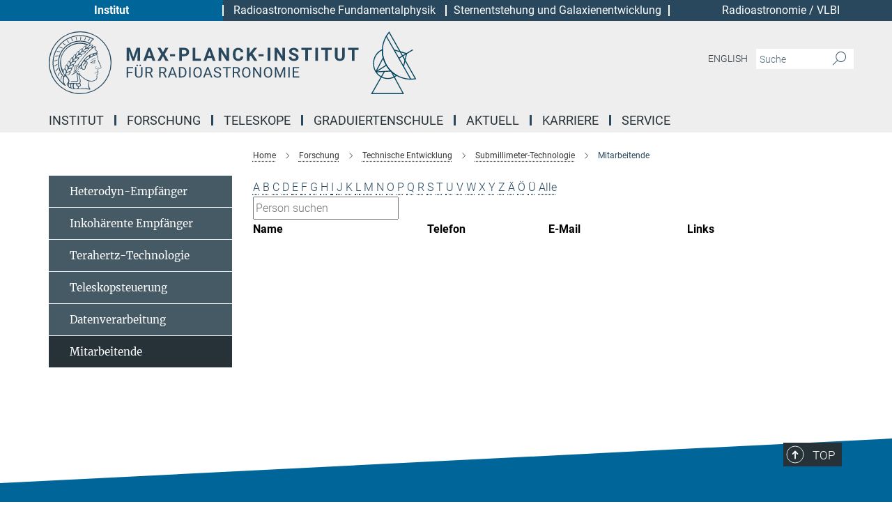

--- FILE ---
content_type: text/html; charset=utf-8
request_url: https://www.mpifr-bonn.mpg.de/4508748/team?letter=%C3%9C&previous_letter=C
body_size: 14378
content:
<!DOCTYPE html>
<html prefix="og: http://ogp.me/ns#" lang="de">
<head>
  <meta http-equiv="X-UA-Compatible" content="IE=edge">
  <meta content="width=device-width, initial-scale=1.0" name="viewport">
  <meta http-equiv="Content-Type" content="text/html; charset=utf-8"/>
  <title>Mitarbeitende</title>
  
  <meta name="keywords" content="" /><meta name="description" content="" />
  
  
<meta property="og:title" content="Mitarbeitende">
<meta property="og:description" content="">
<meta property="og:type" content="website">
<meta property="og:url" content="https://www.mpifr-bonn.mpg.de/4508748/team">
<meta property="og:image" content="https://www.mpifr-bonn.mpg.de/assets/og-logo-281c44f14f2114ed3fe50e666618ff96341055a2f8ce31aa0fd70471a30ca9ed.jpg">


  
  


  <meta name="msapplication-TileColor" content="#fff" />
<meta name="msapplication-square70x70logo" content="/assets/touch-icon-70x70-16c94b19254f9bb0c9f8e8747559f16c0a37fd015be1b4a30d7d1b03ed51f755.png" />
<meta name="msapplication-square150x150logo" content="/assets/touch-icon-150x150-3b1e0a32c3b2d24a1f1f18502efcb8f9e198bf2fc47e73c627d581ffae537142.png" />
<meta name="msapplication-wide310x150logo" content="/assets/touch-icon-310x150-067a0b4236ec2cdc70297273ab6bf1fc2dcf6cc556a62eab064bbfa4f5256461.png" />
<meta name="msapplication-square310x310logo" content="/assets/touch-icon-310x310-d33ffcdc109f9ad965a6892ec61d444da69646747bd88a4ce7fe3d3204c3bf0b.png" />
<link rel="apple-touch-icon" type="image/png" href="/assets/touch-icon-180x180-a3e396f9294afe6618861344bef35fc0075f9631fe80702eb259befcd682a42c.png" sizes="180x180">
<link rel="icon" type="image/png" href="/assets/touch-icon-32x32-143e3880a2e335e870552727a7f643a88be592ac74a53067012b5c0528002367.png" sizes="32x32">

  <link rel="preload" href="/assets/roboto-v20-latin-ext_latin_greek-ext_greek_cyrillic-ext_cyrillic-700-8d2872cf0efbd26ce09519f2ebe27fb09f148125cf65964890cc98562e8d7aa3.woff2" as="font" type="font/woff2" crossorigin="anonymous">
  
  
  
  <script>var ROOT_PATH = '/';var LANGUAGE = 'de';var PATH_TO_CMS = 'https://mpifr.iedit.mpg.de';var INSTANCE_NAME = 'mpifr';</script>
  
      <link rel="stylesheet" media="all" href="/assets/responsive_live_blue-1d7255b4d015a52b4e4627dda8f2c44a02457e7c528b50cb5bb21b31a3d27288.css" />
    <link rel="stylesheet" media="all" href="/assets/responsive/headerstylesheets/mpifr-header-babe6483364d9d81f2b7d6ecd3746ab73990b71b805e3209ad84d6d6cfaf6d0f.css" />

<script>
  window.addEventListener("load", function() {
    var linkElement = document.createElement("link");
    linkElement.rel="stylesheet";
    linkElement.href="/assets/katex/katex-4c5cd0d7a0c68fd03f44bf90378c50838ac39ebc09d5f02a7a9169be65ab4d65.css";
    linkElement.media="all";
    document.head.appendChild(linkElement);
  });
</script>


  

  

  <script>
  if(!window.DCLGuard) {
    window.DCLGuard=true;
  }
</script>
<script type="module">
//<![CDATA[
document.body.addEventListener('Base',function(){  (function (global) {
    if (global.MpgApp && global.MpgApp.object) {
      global.MpgApp.object.id = +'4508748';
    }
  }(window));
});
/*-=deferred=-*/
//]]>
</script>
  <link rel="canonical" href="https://www.mpifr-bonn.mpg.de/4508748/team" />


  
  <meta name="csrf-param" content="authenticity_token" />
<meta name="csrf-token" content="3H0wjCXU2YPg0HBm0rx2TOYRiCQFJSAN-2TPL9VhM2OSsjO-JJPX_m0OYzeGsci4LR13ywKQMUAQlIDsFuQpJw" />
  <meta name="generator" content="JustRelate CX Cloud (www.justrelate.com)" />
  
  
      <link rel="alternate" hreflang="en" href="https://www.mpifr-bonn.mpg.de/4508694/team" />
    <link rel="alternate" hreflang="de" href="https://www.mpifr-bonn.mpg.de/4508748/team" />


  
    <script type="module" >
      window.allHash = { 'manifest':'/assets/manifest-04024382391bb910584145d8113cf35ef376b55d125bb4516cebeb14ce788597','responsive/modules/display_pubman_reference_counter':'/assets/responsive/modules/display_pubman_reference_counter-8150b81b51110bc3ec7a4dc03078feda26b48c0226aee02029ee6cf7d5a3b87e','responsive/modules/video_module':'/assets/responsive/modules/video_module-231e7a8449475283e1c1a0c7348d56fd29107c9b0d141c824f3bd51bb4f71c10','responsive/live/annual_report_overview':'/assets/responsive/live/annual_report_overview-f7e7c3f45d3666234c0259e10c56456d695ae3c2df7a7d60809b7c64ce52b732','responsive/live/annual_review_overview':'/assets/responsive/live/annual_review_overview-49341d85de5d249f2de9b520154d516e9b4390cbf17a523d5731934d3b9089ec','responsive/live/deferred-picture-loader':'/assets/responsive/live/deferred-picture-loader-088fb2b6bedef1b9972192d465bc79afd9cbe81cefd785b8f8698056aa04cf93','responsive/live/employee':'/assets/responsive/live/employee-ac8cd3e48754c26d9eaf9f9965ab06aca171804411f359cbccd54a69e89bc31c','responsive/live/employee_landing_page':'/assets/responsive/live/employee_landing_page-ac8cd3e48754c26d9eaf9f9965ab06aca171804411f359cbccd54a69e89bc31c','responsive/live/employee_search':'/assets/responsive/live/employee_search-47a41df3fc7a7dea603765ad3806515b07efaddd7cf02a8d9038bdce6fa548a1','responsive/live/event_overview':'/assets/responsive/live/event_overview-817c26c3dfe343bed2eddac7dd37b6638da92babec077a826fde45294ed63f3c','responsive/live/gallery_overview':'/assets/responsive/live/gallery_overview-459edb4dec983cc03e8658fafc1f9df7e9d1c78786c31d9864e109a04fde3be7','responsive/live/institute_page':'/assets/responsive/live/institute_page-03ec6d8aaec2eff8a6c1522f54abf44608299523f838fc7d14db1e68d8ec0c7a','responsive/live/institutes_map':'/assets/responsive/live/institutes_map-588c0307e4a797238ba50134c823708bd3d8d640157dc87cf24b592ecdbd874e','responsive/live/job_board':'/assets/responsive/live/job_board-0db2f3e92fdcd350960e469870b9bef95adc9b08e90418d17a0977ae0a9ec8fd','responsive/live/newsroom':'/assets/responsive/live/newsroom-c8be313dabf63d1ee1e51af14f32628f2c0b54a5ef41ce999b8bd024dc64cad2','responsive/live/organigramm':'/assets/responsive/live/organigramm-18444677e2dce6a3c2138ce8d4a01aca7e84b3ea9ffc175b801208634555d8ff','responsive/live/research_page':'/assets/responsive/live/research_page-c8be313dabf63d1ee1e51af14f32628f2c0b54a5ef41ce999b8bd024dc64cad2','responsive/live/science_gallery_overview':'/assets/responsive/live/science_gallery_overview-5c87ac26683fe2f4315159efefa651462b87429147b8f9504423742e6b7f7785','responsive/live/tabcard':'/assets/responsive/live/tabcard-be5f79406a0a3cc678ea330446a0c4edde31069050268b66ce75cfda3592da0d','live/advent_calendar':'/assets/live/advent_calendar-4ef7ec5654db2e7d38c778dc295aec19318d2c1afcbbf6ac4bfc2dde87c57f12','live/employee':'/assets/live/employee-fb8f504a3309f25dbdd8d3cf3d3f55c597964116d5af01a0ba720e7faa186337','live/employee_landing_page':'/assets/live/employee_landing_page-fb8f504a3309f25dbdd8d3cf3d3f55c597964116d5af01a0ba720e7faa186337','live/gallery_overview':'/assets/live/gallery_overview-18a0e0553dd83304038b0c94477d177e23b8b98bff7cb6dd36c7c99bf8082d12','live/podcast_page':'/assets/live/podcast_page-fe7023d277ed2b0b7a3228167181231631915515dcf603a33f35de7f4fd9566f','live/video_page':'/assets/live/video_page-62efab78e58bdfd4531ccfc9fe3601ea90abeb617a6de220c1d09250ba003d37','responsive/mpg_common/live/dropdown_list':'/assets/responsive/mpg_common/live/dropdown_list-71372d52518b3cb50132756313972768fdec1d4fa3ffa38e6655696fe2de5c0b','responsive/mpg_common/live/event_calendar':'/assets/responsive/mpg_common/live/event_calendar-719dd7e7333c7d65af04ddf8e2d244a2646b5f16d0d7f24f75b0bb8c334da6a5','responsive/mpg_common/live/event_registration':'/assets/responsive/mpg_common/live/event_registration-e6771dca098e37c2858ff2b690497f83a2808b6c642e3f4540e8587e1896c84e','responsive/mpg_common/live/expandable':'/assets/responsive/mpg_common/live/expandable-e2143bde3d53151b5ff7279eaab589f3fefb4fd31278ca9064fd6b83b38d5912','responsive/mpg_common/live/gallery_youtube_video':'/assets/responsive/mpg_common/live/gallery_youtube_video-b859711b59a5655b5fa2deb87bd0d137460341c3494a5df957f750c716970382','responsive/mpg_common/live/interactive_table':'/assets/responsive/mpg_common/live/interactive_table-bff65d6297e45592f8608cd64814fc8d23f62cb328a98b482419e4c25a31fdde','responsive/mpg_common/live/intersection-observer':'/assets/responsive/mpg_common/live/intersection-observer-9e55d6cf2aac1d0866ac8588334111b664e643e4e91b10c5cbb42315eb25d974','responsive/mpg_common/live/main_menu':'/assets/responsive/mpg_common/live/main_menu-43966868573e0e775be41cf218e0f15a6399cf3695eb4297bae55004451acada','responsive/mpg_common/live/news_publication_overview':'/assets/responsive/mpg_common/live/news_publication_overview-d1aae55c18bfd7cf46bad48f7392e51fc1b3a3b887bc6312a39e36eaa58936fa','responsive/mpg_common/live/reverse':'/assets/responsive/mpg_common/live/reverse-9d6a32ce7c0f41fbc5249f8919f9c7b76cacd71f216c9e6223c27560acf41c8b','responsive/mpg_common/live/shuffle':'/assets/responsive/mpg_common/live/shuffle-14b053c3d32d46209f0572a91d3240487cd520326247fc2f1c36ea4d3a6035eb','responsive/mpg_common/live/slick_lazyloader':'/assets/responsive/mpg_common/live/slick_lazyloader-ea2704816b84026f362aa3824fcd44450d54dffccb7fca3c853d2f830a5ce412','responsive/mpg_common/live/video':'/assets/responsive/mpg_common/live/video-55b7101b2ac2622a81eba0bdefd94b5c5ddf1476b01f4442c3b1ae855b274dcf','responsive/mpg_common/live/youtube_extension':'/assets/responsive/mpg_common/live/youtube_extension-2b42986b3cae60b7e4153221d501bc0953010efeadda844a2acdc05da907e90f','preview/_pdf_sorting':'/assets/preview/_pdf_sorting-8fa7fd1ef29207b6c9a940e5eca927c26157f93f2a9e78e21de2578e6e06edf0','preview/advent_calendar':'/assets/preview/advent_calendar-4ef7ec5654db2e7d38c778dc295aec19318d2c1afcbbf6ac4bfc2dde87c57f12','preview/annual_review_search':'/assets/preview/annual_review_search-8fa7fd1ef29207b6c9a940e5eca927c26157f93f2a9e78e21de2578e6e06edf0','preview/edit_overlays':'/assets/preview/edit_overlays-cef31afd41d708f542672cc748b72a6b62ed10df9ee0030c11a0892ae937db70','preview/employee':'/assets/preview/employee-fb8f504a3309f25dbdd8d3cf3d3f55c597964116d5af01a0ba720e7faa186337','preview/employee_landing_page':'/assets/preview/employee_landing_page-fb8f504a3309f25dbdd8d3cf3d3f55c597964116d5af01a0ba720e7faa186337','preview/gallery_overview':'/assets/preview/gallery_overview-ca27fbd8e436a0f15e28d60a0a4a5861f7f9817b9cb44cb36ae654ebe03eec2a','preview/lodash':'/assets/preview/lodash-01fbab736a95109fbe4e1857ce7958edc28a78059301871a97ed0459a73f92d2','preview/overlay':'/assets/preview/overlay-4b3006f01cc2a80c44064f57acfdb24229925bbf211ca5a5e202b0be8cd2e66e','preview/overlay_ajax_methods':'/assets/preview/overlay_ajax_methods-0cceedf969995341b0aeb5629069bf5117896d2b053822e99f527e733430de65','preview/pdf_overview':'/assets/preview/pdf_overview-8fa7fd1ef29207b6c9a940e5eca927c26157f93f2a9e78e21de2578e6e06edf0','preview/podcast_page':'/assets/preview/podcast_page-8b696f28fe17c5875ac647a54463d6cf4beda5fa758ba590dd50d4f7d11e02a0','preview/preview':'/assets/preview/preview-7d20d27ffa274bf0336cbf591613fbbffd4fa684d745614240e81e11118b65c2','preview/science_gallery_overview':'/assets/preview/science_gallery_overview-00600feadb223d3b4cb5432a27cc6bee695f2b95225cb9ecf2e9407660ebcc35','preview/video_page':'/assets/preview/video_page-5359db6cf01dcd5736c28abe7e77dabdb4c7caa77184713f32f731d158ced5a8','preview_manifest':'/assets/preview_manifest-04024382391bb910584145d8113cf35ef376b55d125bb4516cebeb14ce788597','editmarker':'/assets/editmarker-b8d0504e39fbfef0acc731ba771c770852ec660f0e5b8990b6d367aefa0d9b9c','live':'/assets/live-4aa8e228b0242df1d2d064070d3be572a1ad3e67fe8c70b092213a5236b38737','print':'/assets/print-08c7a83da7f03ca9674c285c1cc50a85f44241f0bcef84178df198c8e9805c3c','mpg_base':'/assets/mpg_base-161fbafcd07f5fc9b56051e8acd88e712c103faef08a887e51fdcf16814b7446','mpg_fouc':'/assets/mpg_fouc-e8a835d89f91cf9c99be7a651f3ca1d04175934511621130554eef6aa910482c','mpg_amd':'/assets/mpg_amd-7c9ab00ac1b3a8c78cac15f76b6d33ed50bb1347cea217b0848031018ef80c94','mpg_amd_bundle':'/assets/mpg_amd_bundle-932e0d098e1959a6b4654b199e4c02974ab670115222c010a0bcc14756fce071','responsive/friendlycaptcha/widget.module.min':'/assets/responsive/friendlycaptcha/widget.module.min-19cabfb2100ce6916acaa628a50895f333f8ffb6a12387af23054565ee2122f2','responsive/honeybadger.min':'/assets/responsive/honeybadger.min-213763a8258237e8c4d12f0dbd98d8a966023b02f7433c1a05c1bace6ef120ec','responsive_live':'/assets/responsive_live-d4b4a938cbf67a69dc6ba9767c95bb10486874f069e457abc2ad6f53c7126fac','katex/katex':'/assets/katex/katex-ca9d4097b1925d5d729e5c4c7ffcdb44112ba08c53e7183feb26afa6927cc4fd','responsive/tsmodules/cashew':'/assets/responsive/tsmodules/cashew-f2b3a6f988f933937212c2239a5008703225511ab19b4a6d6cbead2e9904ae21','responsive/tsmodules/datahandler':'/assets/responsive/tsmodules/datahandler-18b09253aa824ba684b48d41aea5edb6321851210404bdc3c47922c961181980','responsive/tsmodules/edit-menu':'/assets/responsive/tsmodules/edit-menu-ed8038730fbc4b64d700f28f3ccdcc8c33cc558e1182af3f37b6b4374a3ad3b6','responsive/tsmodules/edit':'/assets/responsive/tsmodules/edit-80ca9b5137f2eeb575e45f3ff1fd611effb73bd27d9f920d5f758c27a4212067','responsive/tsmodules/image-information':'/assets/responsive/tsmodules/image-information-2766379bd0ae7c612169084e5437d5662006eec54acbecba9f83ac8773ac20fa','responsive/tsmodules/languages':'/assets/responsive/tsmodules/languages-33d886fa0f8a758ac8817dfaf505c136d22e86a95988298f3b14cf46c870a586','responsive/tsmodules/menu':'/assets/responsive/tsmodules/menu-dc7cee42b20a68a887e06bb1979d6ecc601ff8dd361b80cc6a8190e33ab7f005','responsive/tsmodules/notify':'/assets/responsive/tsmodules/notify-44b67b61195156d3827af8dfd00797cd327f013dc404720659f2d3da19cf6f77','responsive/tsmodules/virtual-form':'/assets/responsive/tsmodules/virtual-form-31974440dbd9f79534149b9376a63b1f2e0b542abb5ba898e4fbaeef377d66ca' }
    </script>
    <script type="module">
//<![CDATA[
document.body.addEventListener('AMD',function(){    requirejs.config({
      waitSeconds:0,
      paths: allHash
    })
});
/*-=deferred=-*/
//]]>
</script></head>

 <body class="mpifr employee_list  has-department-navi language-de" id="top">
  
  
  

<header class="navbar hero navigation-on-bottom contains-department-navi">

  <div class="department-navi noindex">
    <nav class="top">
      <div class="left-arrow"></div>
      <ul class="mpg-icon mpg-icon-down2">
          <li class="chosen" >
            <a href="/">Institut</a>
          </li>
          <li class="" >
            <a href="/forschung/fundamental">Radioastronomische Fundamentalphysik</a>
          </li>
          <li class="" >
            <a href="/forschung/galaxien">Sternentstehung und Galaxienentwicklung</a>
          </li>
          <li class="" >
            <a href="/forschung/vlbi">Radioastronomie / VLBI</a>
          </li>
        <li class="mobile-hint close-button">
        <svg style="display: inline-block" width="12px" height="12px" viewBox="0 0 12 12">
          <line x1="1" y1="1" x2="11" y2="11" stroke="white" stroke-width="1"/>
          <line x1="1" y1="11" x2="11" y2="1" stroke="white" stroke-width="1"/>
        </svg>
        </li>
      </ul>
      <div class="right-arrow"></div>
    </nav>
  </div>
  <div class="container remove-padding header-main-container">


    <div class="navbar-header">
        <a class="navbar-brand mpg-icon mpg-icon-logo language-de language-deblue" aria-label="Logo Max-Planck-Institut für Radioastronomie, zur Startseite" href="/"></a>
    </div>

    <div class="lang-search">
      <div class="collapse navbar-collapse bs-navbar-collapse">
        <ul class="hidden-xs hidden-sm nav navbar-nav navbar-right navbar-meta">
          <li class="language-switcher-links">
            
    <a href="/4508694/team">English</a>


          </li>
          <li>
            <form class="navbar-form navbar-left search-field hidden-xs" role="search" action="/2458/suchergebnis" accept-charset="UTF-8" method="get">
  <div class="form-group noindex">
    <input class="form-control searchfield"
      name="searchfield"
      placeholder="Suche"
      value=""
      type="search"
      aria-label="Bitte geben Sie einen Suchbegriff ein."
    />
    <button class="btn btn-default searchbutton" aria-label="Suche">
      <i class="mpg-icon mpg-icon-search" role="img" aria-hidden="true"></i>
    </button>
  </div>
</form>
          </li>
          <li>
            
          </li>

        </ul>
      </div>
    </div>


    <div class="navbar-title-wrapper">

      <nav class="navbar navbar-default" aria-label="Hauptnavigation">
        <div class="navbar-header">
          <div class="visible-xs visible-sm">
            <button class="nav-btn navbar-toggle" type="button" data-toggle="collapse" data-target="#main-navigation-container" aria-haspopup="true" aria-expanded="false" aria-label="Hauptnavigations-Schalter">
              <svg width="40" height="40" viewBox="-25 -25 50 50">
                <circle cx="0" cy="0" r="25" fill="none"/>
                <rect class="burgerline-1" x="-15" y="-12" width="30" height="4" fill="black"/>
                <rect class="burgerline-2" x="-15" y="-2" width="30" height="4" fill="black"/>
                <rect class="burgerline-3" x="-15" y="8" width="30" height="4" fill="black"/>
              </svg>
            </button>
          </div>
        </div>

        <div class="collapse navbar-collapse js-navbar-collapse noindex" id="main-navigation-container">

          <div class="mobile-search-pwa-container">
            <div class="mobile-search-container">
              <form class="navbar-form navbar-left search-field visible-sm visible-xs mobile clearfix" role="search" action="/2458/suchergebnis" accept-charset="UTF-8" method="get">
  <div class="form-group noindex">
    <input class="form-control searchfield"
      name="searchfield"
      placeholder="Suche"
      value=""
      type="search"
      aria-label="Bitte geben Sie einen Suchbegriff ein."
    />
    <button class="btn btn-default searchbutton" aria-label="Suche">
      <i class="mpg-icon mpg-icon-search" role="img" aria-hidden="true"></i>
    </button>
  </div>
</form>
            </div>
              
          </div>

          
            <ul class="nav navbar-nav col-xs-12" id="main_nav" data-timestamp="2026-01-16T15:58:25.576Z">
<li class="dropdown mega-dropdown clearfix" tabindex="0" data-positioning="3">
<a class="main-navi-item dropdown-toggle undefined" id="Root-de.0">Institut<span class="arrow-dock"></span></a><a class="dropdown-toggle visible-xs visible-sm" data-no-bs-toggle="dropdown" role="button" aria-expanded="false" aria-controls="flyout-Root-de.0"><span class="mpg-icon mpg-icon-down2"></span></a><ul id="flyout-Root-de.0" class="col-xs-12 dropdown-menu  mega-dropdown-menu row">
<li class="col-xs-12 col-sm-4 menu-column"><ul class="main">
<li class="dropdown-title"><a href="/institut" id="Root-de.0.0.0">ÜBERSICHT</a></li>
<li class="dropdown-title"><a href="/kollegium" id="Root-de.0.0.1">Direktorium</a></li>
<li class="dropdown-title"><a href="/auswaertige_wissenschaftliche_mitglieder" id="Root-de.0.0.2">Auswärtige wissenschaftliche Mitglieder</a></li>
</ul></li>
<li class="col-xs-12 col-sm-4 menu-column"><ul class="main">
<li class="dropdown-title"><a href="/fachbeirat" id="Root-de.0.1.0">Wissenschaftlicher Fachbeirat</a></li>
<li class="dropdown-title"><a href="/kuratorium" id="Root-de.0.1.1">Kuratorium</a></li>
</ul></li>
<li class="col-xs-12 col-sm-4 menu-column"><ul class="main">
<li class="dropdown-title"><a href="/geschichte" id="Root-de.0.2.0">Geschichte</a></li>
<li class="dropdown-title"><a href="/foerderer" id="Root-de.0.2.1">Förderverein</a></li>
</ul></li>
</ul>
</li>
<li class="dropdown mega-dropdown clearfix" tabindex="0" data-positioning="3">
<a class="main-navi-item dropdown-toggle undefined" id="Root-de.1">Forschung<span class="arrow-dock"></span></a><a class="dropdown-toggle visible-xs visible-sm" data-no-bs-toggle="dropdown" role="button" aria-expanded="false" aria-controls="flyout-Root-de.1"><span class="mpg-icon mpg-icon-down2"></span></a><ul id="flyout-Root-de.1" class="col-xs-12 dropdown-menu  mega-dropdown-menu row">
<li class="col-xs-12 col-sm-4 menu-column"><ul class="main">
<li class="dropdown-title">
<a href="/forschungsabteilungen" id="Root-de.1.0.0">Forschungsabteilungen</a><ul>
<li><a href="/forschung/fundamental" id="Root-de.1.0.0.0">Radioastronomische Fundamentalphysik</a></li>
<li><a href="/forschung/galaxien" id="Root-de.1.0.0.1">Sternentstehung und Galaxienentwicklung</a></li>
<li><a href="/forschung/vlbi" id="Root-de.1.0.0.2">Radioastronomie / VLBI</a></li>
</ul>
</li>
<li class="dropdown-title">
<a href="/forschungsgruppen" id="Root-de.1.0.1">Forschungsgruppen</a><ul>
<li><a href="/forschungsgruppe-compact" id="Root-de.1.0.1.0">Forschungsgruppe „Kompakte Pulsar-Doppelsternsysteme“</a></li>
<li><a href="/forschungsgruppe-radiokosmologie" id="Root-de.1.0.1.1">Forschungsgruppe „Radiokosmologie“</a></li>
<li><a href="/forschungsgruppe-radiotransienten" id="Root-de.1.0.1.2">Forschungsgruppe „Radiotransienten"</a></li>
</ul>
</li>
</ul></li>
<li class="col-xs-12 col-sm-4 menu-column"><ul class="main"><li class="dropdown-title">
<a href="/technologie" id="Root-de.1.1.0">Technische Entwicklung</a><ul>
<li><a href="/technologie/dsp" id="Root-de.1.1.0.0">Digitale Signalverarbeitung</a></li>
<li><a href="/technology/electronics" id="Root-de.1.1.0.1">Elektronik</a></li>
<li><a href="/technologie/submm" id="Root-de.1.1.0.2">Submillimeter-Technologie</a></li>
<li><a href="/technologie/vlbi" id="Root-de.1.1.0.3">VLBI-Technologie</a></li>
</ul>
</li></ul></li>
<li class="col-xs-12 col-sm-4 menu-column"><ul class="main"><li class="dropdown-title">
<a href="/publikationen" id="Root-de.1.2.0">Publikationen</a><ul>
<li><a href="/5037975/scientific-publications" id="Root-de.1.2.0.0">Wissenschaftliche Publikationen</a></li>
<li><a href="/publikationen/jahrbuch" id="Root-de.1.2.0.1">Beiträge zum Jahrbuch</a></li>
<li><a href="/publikationen/ag_jahresberichte" id="Root-de.1.2.0.2">Jahresberichte Astronomische Gesellschaft</a></li>
</ul>
</li></ul></li>
</ul>
</li>
<li class="dropdown mega-dropdown clearfix" tabindex="0" data-positioning="3">
<a class="main-navi-item dropdown-toggle undefined" id="Root-de.2">Teleskope<span class="arrow-dock"></span></a><a class="dropdown-toggle visible-xs visible-sm" data-no-bs-toggle="dropdown" role="button" aria-expanded="false" aria-controls="flyout-Root-de.2"><span class="mpg-icon mpg-icon-down2"></span></a><ul id="flyout-Root-de.2" class="col-xs-12 dropdown-menu  mega-dropdown-menu row">
<li class="col-xs-12 col-sm-4 menu-column"><ul class="main">
<li class="dropdown-title">
<a href="/effelsberg" id="Root-de.2.0.0">Radioteleskop Effelsberg</a><ul>
<li><a href="/effelsberg/astronomen" id="Root-de.2.0.0.0">   Für Astronomen</a></li>
<li><a href="/effelsberg/besucher" id="Root-de.2.0.0.1">Für Besucher</a></li>
<li><a href="/4012545/newsletter" id="Root-de.2.0.0.2">Newsletter</a></li>
<li><a href="/effelsberg/fakten" id="Root-de.2.0.0.3">Fakten</a></li>
<li><a href="/141787/team" id="Root-de.2.0.0.4">Team</a></li>
<li><a href="/effelsberg/webcam" id="Root-de.2.0.0.5">Webcam</a></li>
</ul>
</li>
<li class="dropdown-title"><a href="/meerkat" id="Root-de.2.0.1">Meerkat+</a></li>
<li class="dropdown-title"><a href="/skampi" id="Root-de.2.0.2">SKAMPI</a></li>
</ul></li>
<li class="col-xs-12 col-sm-4 menu-column"><ul class="main">
<li class="dropdown-title">
<a href="/lofar" id="Root-de.2.1.0">LOFAR</a><ul>
<li><a href="/lofar/einfuehrung" id="Root-de.2.1.0.0">Einführung</a></li>
<li><a href="/lofar/messprinzip" id="Root-de.2.1.0.1">Messprinzip</a></li>
<li><a href="/lofar/ziele" id="Root-de.2.1.0.2">Ziele</a></li>
<li><a href="/lofar/erste_deutsche_station" id="Root-de.2.1.0.3">Erste deutsche LOFAR-Station</a></li>
<li><a href="/lofar/ergebnisse" id="Root-de.2.1.0.4">Ergebnisse</a></li>
<li><a href="/lofar/fachbegriffe" id="Root-de.2.1.0.5">Fachbegriffe</a></li>
<li><a href="/lofar/glow" id="Root-de.2.1.0.6">GLOW</a></li>
</ul>
</li>
<li class="dropdown-title">
<a href="/apex" id="Root-de.2.1.1">APEX</a><ul>
<li><a href="/apex/proposals" id="Root-de.2.1.1.0">Proposals</a></li>
<li><a href="/apex/apex_chile" id="Root-de.2.1.1.1">Offizielle Website</a></li>
</ul>
</li>
</ul></li>
<li class="col-xs-12 col-sm-4 menu-column"><ul class="main">
<li class="dropdown-title"><a href="/4710417/GMVA" id="Root-de.2.2.0">GMVA</a></li>
<li class="dropdown-title"><a href="/3684973/sofia" id="Root-de.2.2.1">SOFIA</a></li>
</ul></li>
</ul>
</li>
<li class="dropdown mega-dropdown clearfix" tabindex="0" data-positioning="0"><a class="main-navi-item dropdown-toggle undefined" id="Root-de.3" href="/de/imprs">Graduiertenschule<span></span></a></li>
<li class="dropdown mega-dropdown clearfix" tabindex="0" data-positioning="3">
<a class="main-navi-item dropdown-toggle undefined" id="Root-de.4">Aktuell<span class="arrow-dock"></span></a><a class="dropdown-toggle visible-xs visible-sm" data-no-bs-toggle="dropdown" role="button" aria-expanded="false" aria-controls="flyout-Root-de.4"><span class="mpg-icon mpg-icon-down2"></span></a><ul id="flyout-Root-de.4" class="col-xs-12 dropdown-menu  mega-dropdown-menu row">
<li class="col-xs-12 col-sm-4 menu-column"><ul class="main">
<li class="dropdown-title"><a href="/pressemeldungen" id="Root-de.4.0.0">Forschungsmeldungen</a></li>
<li class="dropdown-title"><a href="/mitteilungen" id="Root-de.4.0.1">Mitteilungen</a></li>
</ul></li>
<li class="col-xs-12 col-sm-4 menu-column"><ul class="main">
<li class="dropdown-title"><a href="/kolloquien" id="Root-de.4.1.0">Seminare &amp; Kolloquien</a></li>
<li class="dropdown-title"><a href="/tagungen" id="Root-de.4.1.1">Tagungen</a></li>
</ul></li>
<li class="col-xs-12 col-sm-4 menu-column"><ul class="main">
<li class="dropdown-title"><a href="/vortraege" id="Root-de.4.2.0">Populär-wissenschaftliche Vortragsreihen</a></li>
<li class="dropdown-title"><a href="/9010759/kitas-grundschulen" id="Root-de.4.2.1">Veranstaltung für KiTas und Grundschulen</a></li>
</ul></li>
</ul>
</li>
<li class="dropdown mega-dropdown clearfix" tabindex="0" data-positioning="3">
<a class="main-navi-item dropdown-toggle undefined" id="Root-de.5">Karriere<span class="arrow-dock"></span></a><a class="dropdown-toggle visible-xs visible-sm" data-no-bs-toggle="dropdown" role="button" aria-expanded="false" aria-controls="flyout-Root-de.5"><span class="mpg-icon mpg-icon-down2"></span></a><ul id="flyout-Root-de.5" class="col-xs-12 dropdown-menu  mega-dropdown-menu row">
<li class="col-xs-12 col-sm-4 menu-column"><ul class="main">
<li class="dropdown-title"><a href="/karriere/studenten" id="Root-de.5.0.0">Wissenschaftlicher Nachwuchs</a></li>
<li class="dropdown-title"><a href="/karriere/ausbildungsstellen" id="Root-de.5.0.1">Ausbildungsstellen</a></li>
<li class="dropdown-title"><a href="/stellenangebote" id="Root-de.5.0.2">Stellenangebote</a></li>
</ul></li>
<li class="col-xs-12 col-sm-4 menu-column"><ul class="main"><li class="dropdown-title">
<a href="/karriere/praktika" id="Root-de.5.1.0">Praktika</a><ul>
<li><a href="/8482338/praktika-fuer-studierende" id="Root-de.5.1.0.0">Für Studierende</a></li>
<li><a href="/8482354/praktika-fuer-schuelerinnen-und-schueler" id="Root-de.5.1.0.1">Für Schülerinnen und Schüler</a></li>
<li><a href="/8482368/praktikumsprojekte-von-schuelerinnen-und-schuelern-seit-1999" id="Root-de.5.1.0.2">Abgeschlossene Praktikumsprojekte</a></li>
<li><a href="/8482529/die-vielen-moeglichkeiten-eines-praktikums-am-mpifr" id="Root-de.5.1.0.3">Standorte und Bereiche</a></li>
</ul>
</li></ul></li>
<li class="col-xs-12 col-sm-4 menu-column"><ul class="main"><li class="dropdown-title"><a href="/3655572/equal_opportunities" id="Root-de.5.2.0">Chancengleichheit</a></li></ul></li>
</ul>
</li>
<li class="dropdown mega-dropdown clearfix" tabindex="0" data-positioning="3">
<a class="main-navi-item dropdown-toggle undefined" id="Root-de.6">Service<span class="arrow-dock"></span></a><a class="dropdown-toggle visible-xs visible-sm" data-no-bs-toggle="dropdown" role="button" aria-expanded="false" aria-controls="flyout-Root-de.6"><span class="mpg-icon mpg-icon-down2"></span></a><ul id="flyout-Root-de.6" class="col-xs-12 dropdown-menu  mega-dropdown-menu row">
<li class="col-xs-12 col-sm-4 menu-column"><ul class="main">
<li class="dropdown-title"><a href="/service/astronomen" id="Root-de.6.0.0">Für Astronomen</a></li>
<li class="dropdown-title"><a href="/9020672/medien-oeffentlichkeit" id="Root-de.6.0.1">Für Presse und Öffentlichkeit</a></li>
</ul></li>
<li class="col-xs-12 col-sm-4 menu-column"><ul class="main"><li class="dropdown-title"><a href="/service/gaeste" id="Root-de.6.1.0">Für Gäste</a></li></ul></li>
<li class="col-xs-12 col-sm-4 menu-column"><ul class="main">
<li class="dropdown-title"><a href="/service/eu_buero" id="Root-de.6.2.0">EU-Büro</a></li>
<li class="dropdown-title"><a href="/8612531/sonstiges" id="Root-de.6.2.1">Sonstiges</a></li>
</ul></li>
</ul>
</li>
</ul>

          <div class="text-center language-switcher visible-xs visible-sm">
            
    <a href="/4508694/team">English</a>


          </div>
        </div>
      </nav>
    </div>
  </div>
</header>

<header class="container-full-width visible-print-block">
  <div class="container">
    <div class="row">
      <div class="col-xs-12">
        <div class="content">
              <span class="mpg-icon mpg-icon-logo custom-print-header language-de">
                Max-Planck-Institut für Radioastronomie
              </span>
        </div>
      </div>
    </div>
  </div>
</header>

<script type="module">
//<![CDATA[
document.body.addEventListener('Base',function(){  var mainMenu;
  if(typeof MpgCommon != "undefined") {
    mainMenu = new MpgCommon.MainMenu();
  }
});
/*-=deferred=-*/
//]]>
</script>
  
  <div id="page_content">
    <div class="container content-wrapper">
  <div class="row">
    <main>
      <article class="col-md-9 col-md-push-3">
        <div class="content py-0">
          <div class="noindex">
  <nav class="hidden-print" aria-label="Breadcrumb">
    <ol class="breadcrumb clearfix" vocab="http://schema.org/" typeof="BreadcrumbList">

          <li class="breadcrumb-item" property="itemListElement" typeof="ListItem">
            <a property="item"
               typeof="WebPage"
               href="/"
               class=""
               title="">
              <span property="name">Home</span>
            </a>
            <meta property="position" content="1">
          </li>
          <li class="breadcrumb-item" property="itemListElement" typeof="ListItem">
            <a property="item"
               typeof="WebPage"
               href="/forschung"
               class=""
               title="">
              <span property="name">Forschung</span>
            </a>
            <meta property="position" content="2">
          </li>
          <li class="breadcrumb-item" property="itemListElement" typeof="ListItem">
            <a property="item"
               typeof="WebPage"
               href="/technologie"
               class=""
               title="">
              <span property="name">Technische Entwicklung</span>
            </a>
            <meta property="position" content="3">
          </li>
          <li class="breadcrumb-item" property="itemListElement" typeof="ListItem">
            <a property="item"
               typeof="WebPage"
               href="/technologie/submm"
               class=""
               title="">
              <span property="name">Submillimeter-Technologie</span>
            </a>
            <meta property="position" content="4">
          </li>
      <li class="breadcrumb-item active" property="itemListElement" typeof="ListItem" aria-current="page">
        <span property="name">Mitarbeitende</span>
        <meta property="position" content="5">
      </li>
    </ol>
  </nav>
</div>


        </div>
        

    
    <div class="meta-information">
      
    </div>
    <div class="employee_list">
        <div class="search_letters">
          <div class="dotted_line"></div>

          <div class="letters"><a class="" href="/4508748/team?letter=A&amp;previous_letter=%C3%9C">A</a> <a class="" href="/4508748/team?letter=B&amp;previous_letter=%C3%9C">B</a> <a class="" href="/4508748/team?letter=C&amp;previous_letter=%C3%9C">C</a> <a class="" href="/4508748/team?letter=D&amp;previous_letter=%C3%9C">D</a> <a class="" href="/4508748/team?letter=E&amp;previous_letter=%C3%9C">E</a> <a class="" href="/4508748/team?letter=F&amp;previous_letter=%C3%9C">F</a> <a class="" href="/4508748/team?letter=G&amp;previous_letter=%C3%9C">G</a> <a class="" href="/4508748/team?letter=H&amp;previous_letter=%C3%9C">H</a> <a class="" href="/4508748/team?letter=I&amp;previous_letter=%C3%9C">I</a> <a class="" href="/4508748/team?letter=J&amp;previous_letter=%C3%9C">J</a> <a class="" href="/4508748/team?letter=K&amp;previous_letter=%C3%9C">K</a> <a class="" href="/4508748/team?letter=L&amp;previous_letter=%C3%9C">L</a> <a class="" href="/4508748/team?letter=M&amp;previous_letter=%C3%9C">M</a> <a class="" href="/4508748/team?letter=N&amp;previous_letter=%C3%9C">N</a> <a class="" href="/4508748/team?letter=O&amp;previous_letter=%C3%9C">O</a> <a class="" href="/4508748/team?letter=P&amp;previous_letter=%C3%9C">P</a> <a class="" href="/4508748/team?letter=Q&amp;previous_letter=%C3%9C">Q</a> <a class="" href="/4508748/team?letter=R&amp;previous_letter=%C3%9C">R</a> <a class="" href="/4508748/team?letter=S&amp;previous_letter=%C3%9C">S</a> <a class="" href="/4508748/team?letter=T&amp;previous_letter=%C3%9C">T</a> <a class="" href="/4508748/team?letter=U&amp;previous_letter=%C3%9C">U</a> <a class="" href="/4508748/team?letter=V&amp;previous_letter=%C3%9C">V</a> <a class="" href="/4508748/team?letter=W&amp;previous_letter=%C3%9C">W</a> <a class="" href="/4508748/team?letter=X&amp;previous_letter=%C3%9C">X</a> <a class="" href="/4508748/team?letter=Y&amp;previous_letter=%C3%9C">Y</a> <a class="" href="/4508748/team?letter=Z&amp;previous_letter=%C3%9C">Z</a> <a class="" href="/4508748/team?letter=%C3%84&amp;previous_letter=%C3%9C">Ä</a> <a class="" href="/4508748/team?letter=%C3%96&amp;previous_letter=%C3%9C">Ö</a> <a class="current" href="/4508748/team?letter=%C3%9C&amp;previous_letter=%C3%9C">Ü</a> <a class=" all" href="/4508748/team?letter=Alle&amp;previous_letter=%C3%9C">Alle</a></div>

          <div class="search">
            <form action="/4508748/team" accept-charset="UTF-8" method="post"><input type="hidden" name="authenticity_token" value="xV_IAWFbOEZ40jHH5pFJMPRi5Eb4alZRUHW2ElmYXJwBKUFzwljotulTlQII0Qw4_4YhG0Clg1suuVxwoDDNxA" autocomplete="off" />
              <input type="text" name="search" id="search" value="" class="text_input default_text" title="Person suchen" placeholder="Person suchen" />
</form>          </div>

          <div class="dotted_line"></div>
        </div>

        <div class="content">
          <div>
            
          </div>

          <table class="table_without_sidebar dataTable" data-length="30" data-show-filter="false"><thead><tr><th class="name first" data-column="name">Name</th><th class="phone" data-column="phone">Telefon</th><th class="email" data-column="email">E-Mail</th><th class="links last" data-column="links">Links</th></tr><tr><td colspan="4"></td></tr></thead><tbody></tbody></table>


        </div>
    </div>





      </article>
    </main>
    <aside class="sidebar">

  <div class="col-md-3 col-md-pull-9">
    <div class="sidebar-slider">
      <div class="side-nav-scroller">
        
      </div>
    </div>
    <div class="graybox_container noindex hidden-print">
  
  
    <div class="linklist graybox clearfix">
      <ul>
          <li><a target="_self" class="" href="/4480400/heterodyne">Heterodyn-Empfänger</a></li>
          <li><a target="_self" class="" href="/4488908/incoherent">Inkohärente Empfänger</a></li>
          <li><a target="_self" class="" href="/5282300/thz-technology">Terahertz-Technologie</a></li>
          <li><a target="_self" class="" href="/4492959/telescope-control">Teleskopsteuerung</a></li>
          <li><a target="_self" class="" href="/5280713/data-processing">Datenverarbeitung</a></li>
          <li><a target="_self" class="" data-samepage="true" href="/4508748/team">Mitarbeitende</a></li>
      </ul>
      <script type="text/javascript">
        /*-=deferred=-*/
        document
          .querySelectorAll(".linklist.graybox a[data-samepage]")
          .forEach(function(link) {
            if (link.hash == location.hash) link.classList.add("active")
          })
        document
          .querySelectorAll(".linklist.graybox a[data-childrenpage]")
          .forEach(function(link) {
            if (link.hash == location.hash) link.classList.add("active")
          })
      </script>
    </div>
</div>

    

  </div>
</aside>



  </div>
</div>

  </div>
  <div class="footer-wrap noindex">
  <footer class="container-full-width green footer trngl-footer hidden-print">
      <svg viewbox="0 0 1 1" style="width:100%; height:4em; overflow:visible" preserveAspectRatio="none">
        <path class="footer-triangle" d="M 0 1 L 1 0 L 1 1.1 L 0 1.1" fill="none"/>
      </svg>
    <div class="container invert">
      <div class="row">
        <div class="to-top-dummy"></div>
          <a id="to-top-button" class="to-top" href="#top">Top</a>
          <div class="col-md-12 columns-quicklinks-container">
            
                <div class="footer-focus">
  <h4 class="h3 footer-link-header" tabindex="0" aria-haspopup="true" aria-expanded="false">Social Media <i class="mpg-icon mpg-icon-down2"></i></h4>
  <ul class="footer-links">
    <li><a target="_blank" class="external" href="https://academiccloud.social/@MPIfR_Bonn">Mastodon</a> </li>
    <li><a target="_blank" class="external" href="https://www.instagram.com/mpifr_bonn/?hl=de">Instagram</a> </li>
    <li><a target="_blank" class="external" href="https://www.linkedin.com/company/mpifr/?viewAsMember=true">LinkedIn</a> </li>
    <li><a target="_blank" class="external" href="https://www.mpg.de/socialmedia/netiquette">Netiquette</a> </li>
  </ul>
</div>

                
                
                

            
              <div class="col-xs-12 col-md-4">
  <ul class="quicklinks">
      <li><a target="_self" class="btn btn-primary" href="https://max.mpg.de/sites/mpifr">Intranet</a></li>
      <li><a target="_self" class="btn btn-primary" href="/stellenangebote">Stellenangebote</a></li>
      <li><a target="_self" class="btn btn-primary" href="/kontakt">Kontakt</a></li>
      <li><a target="_self" class="btn btn-primary" href="/de/sitemap">Sitemap</a></li>
  </ul>
</div>



          </div>
      </div>
    </div>
  </footer>
  <footer class="container-full-width darkgreen institute-subfooter hidden-print">
  <div class="container space-between invert">
      <div class="logo">
            <a target="_blank" href="https://www.mpg.de/de">
              <div class="mpg-icon mpg-icon-logo"></div>
</a>            <a target="_blank" href="https://www.mpg.de/de">
              <div class="copyright-text copyright-text-upper">
                <span class="">Max-Planck-Gesellschaft</span>
              </div>
</a>
      </div>

      <div class="links">
  <ul>
    
      <li><a target="_self" href="/impressum">Impressum</a></li><li><a target="_self" href="/3527911/privacy_policy">Datenschutzhinweis</a></li>
  </ul>
</div>


      <div class="copyright">
        <div class="copyright-sign">
          ©
        </div>
        <p class="copyright-text copyright-text-right">2026, Max-Planck-Gesellschaft</p>
      </div>
    </div>
</footer>

  <footer class="container-full-width visible-print-block">
    <div class="container">
      <div class="row">
        <div class="col-xs-12">
          <div class="content">
            <p>© 2003-2026, Max-Planck-Gesellschaft</p>
          </div>
        </div>
      </div>
    </div>
  </footer>
</div>
<div class="visible-print print-footer">
  <div class="print-footer-button print-webview-toggle">
    Web-Ansicht
  </div>
  <div class="print-footer-button print-page">
    Seite Drucken
  </div>
  <div class="print-footer-button">
    <a target="mpg_print_window" class="print-footer-button print-open-window" rel="nofollow" href="/4508748/team?print=yes">Im neuen Fenster öffnen</a>
  </div>


  <span class="print-estimate-label">
    Geschätzte DIN-A4 Seiten-Breite
  </span>
</div>


  
<div id="go_to_live" class="hidden-print department-offset noindex"><a class="infobox_link" target="_blank" title="https://mpifr.iedit.mpg.de/4508748/team" rel="nofollow" href="https://mpifr.iedit.mpg.de/4508748/team">Zur Redakteursansicht</a></div>

    <script type="module">
//<![CDATA[
document.body.addEventListener('AMD',function(){      amdRequest()
});
/*-=deferred=-*/
//]]>
</script>  <script>
    if (false) {
      linkElement = document.createElement("link");
      linkElement.rel = "stylesheet";
      linkElement.href ="/assets/fonts-special-char-7274d8a728aace1da7f15ed582e09518d08e137c9df0990d5bf76c594f23be2d.css";
      linkElement.media = "all";

      document.head.appendChild(linkElement);
    }
  </script>
  <script type="module">
    window.addEventListener('DOMContentLoaded', (event) => {
      var loadingChain = [
        {
          name:"Base",
          script:"/assets/mpg_base-161fbafcd07f5fc9b56051e8acd88e712c103faef08a887e51fdcf16814b7446.js"
        },
        {
          name:"Fouc",
          script:"/assets/mpg_fouc-e8a835d89f91cf9c99be7a651f3ca1d04175934511621130554eef6aa910482c.js"
        }
      ];

      loadingChain = loadingChain.concat(window.additionalDependencies || []);

      loadingChain.push(
        {
          name:"AMD",
          script:"/assets/mpg_amd-7c9ab00ac1b3a8c78cac15f76b6d33ed50bb1347cea217b0848031018ef80c94.js"
        },
      );


      var loadNext = function () {
        if (loadingChain.length == 0 ) {
          window.loadingChainProcessed = true;
          return;
        };
        var nextScript = loadingChain.shift();

        var scriptElement = document.createElement("script");
        scriptElement.src=nextScript.script;
        scriptElement.setAttribute("defer","");
        scriptElement.onload=function(){
          document.body.dispatchEvent(new CustomEvent(nextScript.name));
          loadNext();
        }
        document.head.appendChild(scriptElement);
      };
      loadNext();

    });


  </script>
  
  
<!-- START Matomo tracking code -->

<!-- For privacy details see https://www.mpg.de/datenschutzhinweis or https://www.mpg.de/privacy-policy -->

<script type='module'>
  (function(){
      var s, d = document, e = d.createElement('script');
      e.type = 'text/javascript';
      e.src = '//statistik.mpg.de/api.js';
      e.async = true;
      e.onload = function () {
      try {
             var p = Piwik.getTracker('//statistik.mpg.de/api', 35);
             p.setCustomDimension(1, "de");
             p.setCustomDimension(3, "de");
             p.trackPageView();
             p.enableLinkTracking();
         } catch (e) {}
      };
      s = d.getElementsByTagName('script')[0]; s.parentNode.insertBefore(e, s);
  })();
</script><noscript><p><img src='//statistik.mpg.de/api?idsite=601&rec=1' style='border:0' alt=''/></p></noscript>
<!-- END Matomo tracking code  -->


  
</body>
</html>
